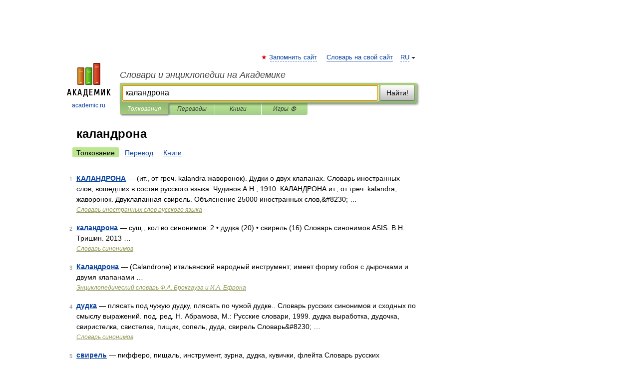

--- FILE ---
content_type: application/javascript; charset=utf-8
request_url: https://fundingchoicesmessages.google.com/f/AGSKWxVscn_ozXl-ANJ6UHEoW5f2U4AMyryVhfi2gHcM1mQSAlXQ9PyBYk79TKtdwss_pXcLlDtCN9zB9ZqFbyPoQvYLCH28MhbY3iJUD8RogGF20o6J_ADZgdZq56X60ohtEF6A4DaQFZw8kEl5kMHpwdnWrkQLFc0o2GPloEz7GB28eGWiOTbp0LIjARGb/_/sponsors/amg.php?/ero-1./adzoneplayerright./adnexus-/interstitial_ad.
body_size: -1285
content:
window['d6e8fdd8-3614-4e5f-b866-ede801a5bd3f'] = true;